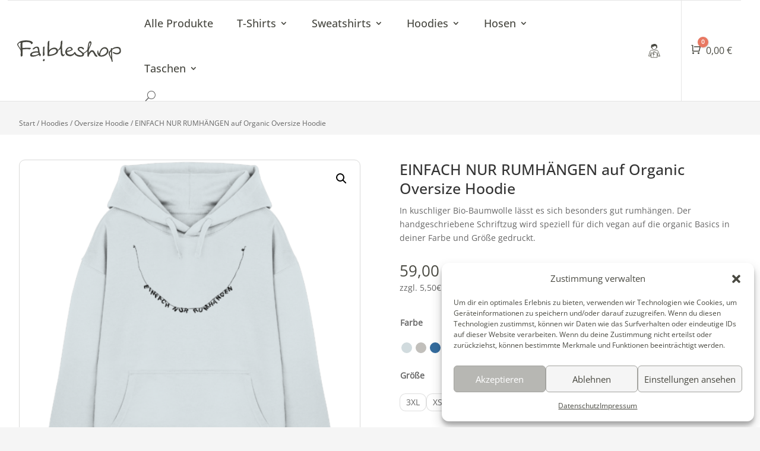

--- FILE ---
content_type: image/svg+xml
request_url: https://faibleshop.com/wp-content/uploads/2023/02/Faibleshop-Logo.svg
body_size: 3020
content:
<?xml version="1.0" encoding="UTF-8"?>
<svg id="uuid-85b89a18-b400-4428-8dc2-373109e55af0" data-name="Ebene 1" xmlns="http://www.w3.org/2000/svg" viewBox="0 0 97.84 20.12">
  <defs>
    <style>
      .uuid-23022c0d-97d5-4cdb-be0c-6c9f5aedba76 {
        fill: #474740;
      }
    </style>
  </defs>
  <path class="uuid-23022c0d-97d5-4cdb-be0c-6c9f5aedba76" d="m79.31,14.23c2.27-.37,3.31-1.18,4.49-2.22.82-.73.95-2.75.43-3.41-.48-.61-1.42-.93-1.88-.95-1.71-.09-3.63,2.5-3.91,4.41-.12.79-.58,2.11.87,2.17m-1.93-2.12c.06-.46.88-3.06,1.99-4.23,1.27-1.34,3.22-1.84,4.6-1.15,1.52.76,2.42,2.95,1.86,4.37-.5,1.27-1.33,2.18-2.4,2.9-1.7,1.14-3.52,1.62-5.5,1.14-.89-.21-1.39-.97-1.87-1.69-.62-.95-.68-2.45-.46-3.15.1-.31.23-.92.54-.82.32.1.26,1.1.4,1.5.17.5.66,2.62.85,1.14"/>
  <path class="uuid-23022c0d-97d5-4cdb-be0c-6c9f5aedba76" d="m3.17,2.27c-.09-.11-1.2.03-1.76.66s-.69,1.08-.3,1.75c.36.62.42.77.82,1.37.3.45.3.45.97,1.54.08.13.4.98.26-.16-.22-1.9.1-5.05.01-5.16Zm9.98,1.36c-.26.03-.12-.32-.1-.5.05-.47-1.04-1.29-2.64-1.45-1.22-.12-2.83-.17-4.6.16-.84.15-.86.35-.86,1.2,0,2.12-.08,3.65,0,4.08.06.1,1.18.04,1.74-.02,1.45-.16,2.78-.13,4.24-.08.73.02,2.05-.02,2.03.38-.09.33-.22.31-.37.47-.4.42-.93.77-1.49.6-.78-.24-1.57-.21-2.35-.19-1.21.02-2.03.12-3.24.23-.34.03-.5-.09-.48.2.03.55.08,5.4.04,5.69s-.34.37-.61.6c-1.61,1.37-1.14-2.25-1.14-2.97,0-3.07-.35-2.96-.94-3.89-.53-.84-.87-1.42-1.44-2.24-.1-.14-.38-.63-.47-.79C.03,4.35-.2,3.87.22,3.2c.3-.47.5-.66.91-1.04,1.2-1.13,1.84-1.39,3.41-1.75.73-.17,1.98-.28,2.72-.36.95-.1,4.42-.02,5.92.75.42.22.85.5,1.15.86.42.51.63.96.08,1.37-.38.29-1.27.61-1.27.61Z"/>
  <path class="uuid-23022c0d-97d5-4cdb-be0c-6c9f5aedba76" d="m32.5,8.74c-1.11.53-1.78,1.29-2.24,2.49-.23.59-.19.97-.15,1.58.04.58,0,.71.4.67,1.45-.15,1.66-.14,3.08-.52,1.31-.36,2.29-.9,3.14-2.02.53-.69.21-4.07-4.23-2.2m-2.08.21c.74-.74.98-.9,1.74-1.33,4.13-1.99,5.78.45,6.04,1.09.26.63,1.37,3.48-3.64,5.17-.71.3-1.88.5-2.64.63-1.11.19-1.46.2-2.58.34-.37.05-.65-.09-.7-.49-.1-.76-.12-1.5-.13-2.26-.02-1.65.02-3.3.06-4.94.05-1.8.13-3.61.21-5.41,0-.18.08-.39.19-.51.25-.28.53-.55.84-.76.31-.22.52-.09.51.28-.06,1.63-.13,3.27-.18,4.9-.05,1.49-.07,2.28-.1,3.77,0,.03.19-.27.38-.46"/>
  <path class="uuid-23022c0d-97d5-4cdb-be0c-6c9f5aedba76" d="m16.62,13.97c2.45-.32,3.46-1.28,3.46-1.43,0-.22-.08-.96-.34-.96-1.82-.15-2.43-.12-4.34.32-.45.13-1.19.45-1.47.94-.23.41-.12.95.32,1.07.53.15,1.15.22,2.37.06m3-3.51c-.02-.48-.03-.79-.09-1.22-.06-.45-.16-1.05-.32-1.47-.25-.69-.98-.84-1.68-.64-.52.15-.87.52-1.24.88-.23.22-.48.45-.82.46-.39,0-.92.06-1.03-.11-.01-.16.06-.25.12-.33,1-1.25,2.25-2.05,3.86-2.13,1.06-.05,1.95.44,2.2,1.52.15.66.2,1.34.29,2.02.13,1,.14,2.03.67,2.91.24.4.44.81.77,1.22.02.14-.31.9-.68,1.36-.13.12-.28.05-.34-.02-.28-.3-.56-.61-.79-.95-.28-.4-.2-.35-.57-.17-.56.29-1.96,1.02-3.09,1.27-.83.19-1.35.29-2.29.35-.45,0-.91-.03-1.5-.23-.83-.29-1.07-1.39-.8-2.09.75-2.69,5.61-3.01,7.31-2.63"/>
  <path class="uuid-23022c0d-97d5-4cdb-be0c-6c9f5aedba76" d="m46.98,9.22c-.08.17-.18.6-.15.63.07.06,1.07-.17,1.63-.27.55-.1.94-.23,1.48-.4.92-.41,1.09-.63,1.09-.77,0-.45-.66-.97-1.02-1.07-1.03-.28-1.73.18-2.48.97-.26.28-.4.53-.55.89m-.01,1.65c-.25.07.13,1.6.9,2.04,1.02.61,2.13.61,3.23.4.46-.09,1.51-.51,2.02-1.07.29-.34.54-.73.84-1.05.1-.1.32-.15.45-.04.05.04.12.28.1.41-.02.46-.21.85-.85,1.59-.77.75-1.46,1.33-2.77,1.67-.87.22-2.09.12-2.96-.17-1.3-.43-2.39-1.4-2.67-3.15-.19-1.15.48-2.65,1.08-3.44.83-1.1,1.35-1.52,3.06-1.77,1.3,0,2.05.24,2.65,1.42.09.3.21.59.28.9.03.11-.03.34-.1.38-.64.47-1.22.77-1.86,1.03-.71.29-1.32.5-2.06.65-.4.11-.92.14-1.34.22"/>
  <path class="uuid-23022c0d-97d5-4cdb-be0c-6c9f5aedba76" d="m40.77,7.96c-.15.18-.29.33-.43.45-.38.35-.97.75-1.32,1.07-.13.09-.36.29-.43.33-.08.05-.19.07-.28.09,0-.11-.02-.23,0-.33.22-.91,1.77-1.98,1.97-2.9.24-1.08.56-1.45.67-3.61.07-.37.07-.76.07-1.15-.01-.65.59-1.59,1.14-1.69.21-.04.34.1.35.35.07,1.23.11,2.45-.2,3.68-.15.57-.08,1.58-.05,2.19.09,1.73.18,3.45.32,5.18.05.57.2,1.24.57,1.67.33.4.78.29,1.1-.17.06-.09.13-.18.24-.18.15,0,.28.22.28.33-.01.22-.04.33-.2.63-.4.55-.46.63-.89.91-.44.29-1.49.06-1.87-.48-.51-.73-.66-1.6-.72-2.49-.07-1.13-.09-2.26-.14-3.39,0-.15,0-.28-.02-.43,0-.13.02-.28-.14-.07"/>
  <path class="uuid-23022c0d-97d5-4cdb-be0c-6c9f5aedba76" d="m24.27,11.51c.03-.6,0-1,.01-1.6,0-.73.03-1.44.04-2.17,0-.39,0-.81.03-1.2,0-.09.05-.21.1-.25.31-.2.63-.4.95-.56.06-.03.23.1.25.18.05.25.08.52.07.78-.01.64-.05,1.29-.07,1.93-.01.46.01.91-.01,1.37,0,1.22.04,1.66.14,2.86.05.32.03.67.02,1.01,0,.07-.08.15-.14.19-.34.23-.68.43-1.01.67-.23.16-.39.09-.41-.24-.04-.92.03-1.29,0-2.21.02,0,0-.76.02-.76"/>
  <path class="uuid-23022c0d-97d5-4cdb-be0c-6c9f5aedba76" d="m25.94,18.47s-.05.26-.1.35c-.12.24-.05.17-.32.48-.08.07-.1.12-.3.23-.4.32-.98-.06-.98-.66,0-.45.12-.8.45-1.06.3-.23.53-.17.82-.13.34.05.42.29.42.78"/>
  <path class="uuid-23022c0d-97d5-4cdb-be0c-6c9f5aedba76" d="m67.4,7.05c.3-.51.72-1.48.95-2.02.36-.84.62-1.42.6-2.17,0-.2-.02-.59-.32-.59-.3,0-.38.22-.46.39-.54,1.18-.83,4.37-.78,4.4m.14,4.6c.36-.45.72-.9,1.08-1.35.83-1.04,1.86-1.29,3.07-.76.58.25.86.78,1.16,1.27.55.89,1.06,1.81,1.63,2.68.18.28.49.48.75.71.26.23.52.46.38.85-.15.42-.52.44-.87.38-.71-.12-1.28-.53-1.64-1.12-.5-.81-.91-1.68-1.34-2.53-.38-.75-.78-1.06-1.4-.98-.2.03-.44.07-.57.21-.9.94-1.78,1.9-2.17,3.2-.05.17-.05.35-.07.52-.04.46-.28.71-.67.69-.39-.02-.65-.29-.66-.73-.03-1.37-.05-2.75-.08-4.12,0-.09-.01-.18-.03-.35-.33.26-.6.49-.89.69-.61.42-1.23.84-1.86,1.23-.27.17-.45.28-.35.69.22.84-.49,1.93-1.41,2.23-2.42.78-4.68.37-6.71-1.15-.46-.35-.74-.97-1.06-1.49-.1-.17-.09-.44-.08-.65.02-.36.13-.8.52-.79.24,0,.59.33.69.59.48,1.21,1.38,1.87,2.58,2.16.98.23,1.97.46,2.99.28.78-.14,1.1-.79.64-1.44-.29-.42-.72-.75-1.12-1.07-.73-.58-1.53-1.07-2.21-1.69-.47-.42-1-.91-.87-1.66.15-.81.55-1.44,1.36-1.76.65-.26,1.3-.33,1.99-.29,1.11.07,1.93.59,2.54,1.51.2.31.06.68-.3.94-.35.25-.53.06-.72-.22-.62-.9-1.91-1.27-2.93-.86-.59.23-.77.92-.3,1.35.51.46,1.1.84,1.64,1.26.67.52,1.32,1.05,1.99,1.57.09.07.27.12.35.07,1.34-.8,2.79-1.49,3.49-3.03.25-.57.33-2.14.45-2.76.2-.98.32-1.98.56-2.95.13-.51.41-1,.69-1.46.29-.47.74-.8,1.31-.67.55.12.78.63.87,1.14.11.62.02,1.21-.22,1.82-.45,1.17-.85,2.25-1.42,3.22-.5.86-.88,2.47-.88,3.45,0,.36-.03.72-.05,1.09.04.02.09.05.13.07"/>
  <path class="uuid-23022c0d-97d5-4cdb-be0c-6c9f5aedba76" d="m88.38,10.35c-.88.78-1.24,1.75-1.07,2.58.09.42.92,2.3,1.07,2.75.1.21.17.17.19,0-.07-1.92-.16-3.48-.19-5.33m1.01-2.58c.67-.28,1.33-.83,2.14-1.13,1.02-.38,2.41-.57,3.56-.43.71.08,1.53.48,1.9.88.84.92,1.4,4.04-.05,5.05-.88.85-2.68,1.3-4.24.88-1.19-.32-1.42-.55-2.05-.88-.46-.24-.77-.44-.61-.77.04-.09.32-.27.49-.29.8-.08,1.38.59,2.62.77,1.33.2,2.56-.22,3.1-1.07.9-1.56-.41-3.04-.94-3.2-.91-.28-1.87-.25-2.76-.07-.89.17-1.56.49-2.34.87-.23.12-.7.56-.71.75-.07.81-.1,1.86-.06,2.68.04.9,0,6.01.56,7.66.17.49.02.62-.56.65-.51.02-.42-.21-.47-.61-.2-1.41-1-2.76-1.62-4.13-.5-1.08-1.05-1.66-1.17-2.74-.14-1.31.34-2.1,1.53-3.1.45-.38.66-.96.58-1.45-.02-.13.01-.4.06-.53.08-.23.24-.31.59-.31.38,0,.17.41.48.52"/>
</svg>

--- FILE ---
content_type: image/svg+xml
request_url: https://s3-eu-west-1.amazonaws.com/printassets/sizecharts/size_chart_organic-oversize-hoodie-63-de.svg
body_size: 11427
content:
<svg xmlns="http://www.w3.org/2000/svg" viewBox="0 0 600 380">
    <defs>
        <style>
            .stylecls-1, .stylecls-9 { fill:none; stroke:#4f666f; stroke-width:5px; stroke-miterlimit:10 }
            .stylecls-8 { fill:none; stroke:#4f666f; stroke-width:2px; stroke-linejoin:round }
            .stylecls-7, .stylecls-10 { fill:#7f939e; stroke:#7f93a0; stroke-miterlimit:10 }
            .stylecls-3 { fill:#7f939e; stroke-width:0px }
            .stylecls-4 { fill:#eaedf0; stroke-width:0px }
            .stylecls-5 { fill:#ffffff; stroke-width:0px }
            .stylecls-2 { fill: #f9fafb; stroke-width:0px }
            .stylecls-celltext { fill: #3f4c59; font-size: 16px; font-family: 'ArialMT', 'Arial'; }
            .stylecls-headline { fill: #3f4c59; font-size: 16px; font-family: 'Arial-BoldMT', 'Arial'; font-weight: 700; }
            .stylecls-text { fill: #3f4c59; font-size: 14px; font-family: 'ArialMT', 'Arial'; }
            .stylecls-textbold { fill: #3f4c59; font-size: 14px; font-family: 'Arial-BoldMT', 'Arial'; font-weight: 700; }
        </style>
    </defs>
    <g id="TABLE">
        <rect class="stylecls-5" x="0" y="0" width="600" height="380"/>
        <rect class="stylecls-4" x="2" y="2" width="598" height="40"/>
                                                <g transform="translate(25, 82) ">
                    <svg>
<style type="text/css">
  .cls-1 {
	fill: #6e7c8a;
  }

  .cls-1, .cls-2 {
	stroke-width: 0px;
  }

  .cls-2 {
	fill: #3f4c59;
  }
</style>

  <polygon class="cls-1" points="47.58 126 45.63 126 46.61 127.68 47.58 126"/>
  <polygon class="cls-1" points="46.61 25.13 45.63 26.81 47.58 26.81 46.61 25.13"/>
  <path class="cls-1" d="M47.05,55.97v-29.16h-.89v29.16h-2.13c.03.29.04.59.02.89h2.11v24.2h.89v-24.2h13.3v-.89h-13.3Z"/>
  <polygon class="cls-1" points="103.62 55.44 103.62 57.39 105.31 56.42 103.62 55.44"/>
  <path class="cls-1" d="M102.74,55.97v2.93l4.34-2.48-4.34-2.48v2.04ZM103.62,55.44l1.68.98-1.68.98v-1.95Z"/>
  <g>
    <path class="cls-2" d="M147.68,122.54l-24.43-87.67c-2.18-7.81-8.4-13.97-16.24-16.09-1.61-.44-3.24-.83-4.87-1.21.16-.65.26-1.32.26-1.99,0-7.74-12.19-13.58-28.35-13.58s-28.34,5.84-28.34,13.58c0,.57.08,1.14.19,1.7-1.59.37-3.17.75-4.71,1.18-7.67,2.12-13.79,8.21-15.98,15.89L.11,122.3c-.43,1.48.38,3.06,1.83,3.59l12.15,4.4c1.51.55,3.21-.23,3.79-1.78l18.29-52,1.71,55.83c0,1.63,1.32,2.95,2.95,2.95h66.69c1.63,0,2.95-1.32,2.95-2.88l1.7-55.62,17.73,51.74c.55,1.5,2.23,2.3,3.74,1.78l12.15-4.19c1.47-.51,2.3-2.08,1.88-3.58ZM38.24,57.03L14.16,125.5l-9.3-3.37L29.55,35.59c1.34-4.71,4.53-8.67,8.69-11.04v32.48ZM94.43,11.14c2.2,1.39,3.44,2.95,3.44,4.44s-.98,3.07-2.68,4.38c-.81.62-2.72,1.84-5.85,2.58,3.56-2.17,5.74-5.11,5.74-8.4,0-1.04-.24-2.04-.65-3ZM74.05,6.52c9.73,0,16.52,4.02,16.52,7.62,0,.42-.1.85-.28,1.27-10.9-1.48-21.83-1.55-32.54-.21-.12-.35-.21-.71-.21-1.06,0-3.61,6.78-7.62,16.51-7.62ZM85.72,19.42c-2.84,1.37-6.78,2.31-11.4,2.34l-.27-.07-.27.07c-4.79-.04-8.84-1.04-11.71-2.49,7.81-.72,15.72-.67,23.64.14ZM53.66,11.14c-.41.96-.65,1.96-.65,3,0,3.31,2.19,6.26,5.78,8.43-2.32-.52-4.34-1.39-5.93-2.61-1.7-1.31-2.64-2.87-2.64-4.38s1.24-3.05,3.44-4.44ZM108.39,53.06l-2.38,77.71h-63.65l-2.31-75.57v-31.57c.76-.33,1.54-.61,2.35-.83,1.8-.5,3.67-.95,5.56-1.36.61.74,1.32,1.44,2.15,2.09,5.42,4.18,14.33,5.22,23.94,2.82,3.38.86,6.69,1.29,9.79,1.29,5.62,0,10.57-1.4,14.11-4.1.75-.57,1.4-1.19,1.97-1.84,1.98.44,3.96.91,5.92,1.44.88.24,1.73.55,2.56.91v29.01ZM133.66,125.53l-23.46-68.48V24.95c4.19,2.4,7.37,6.39,8.7,11.13l24.04,86.25-9.27,3.2Z"/>
    <path class="cls-2" d="M58,95.92l-6.74,18.8v8.52h45.27v-8.52l-6.74-18.8h-31.78ZM94.72,121.44h-41.65v-6.4l6.21-17.31h29.24l6.21,17.31v6.4Z"/>
  </g>
  <g>
    <path class="cls-1" d="M47.05,96.84h-.89v28.28h-2.13l2.48,4.34,2.48-4.34h-1.95v-28.28ZM47.58,126l-.98,1.68-.98-1.68h1.95Z"/>
    <path class="cls-1" d="M47.05,27.7h2.04l-2.48-4.34-2.48,4.34h2.93ZM46.61,25.13l.98,1.68h-1.95l.98-1.68Z"/>
    <path class="cls-1" d="M82.45,55.97c.09.35.09.62.19.89h21.05v-.89h-21.23Z"/>
    <polygon class="cls-1" points="45.41 56.86 45.41 55.97 45.41 53.85 41.07 56.33 45.41 58.81 45.41 56.86"/>
    <path class="cls-1" d="M76.03,56.24c.35-.09.62-.27.8-.53.18-.27.27-.62.27-.98,0-.53-.18-.98-.62-1.33-.53-.35-1.06-.53-1.68-.44h-3.01v6.91h3.1c.62.09,1.24-.09,1.77-.53.44-.35.62-.8.62-1.42,0-.35-.09-.8-.35-1.06-.18-.27-.53-.53-.89-.62ZM73.02,53.93h1.6c.35,0,.71.09.98.27s.35.44.35.71c0,.62-.44.98-1.33.98h-1.6v-1.95ZM75.77,58.63c-.27.18-.62.27-.98.27h-1.77v-2.04h1.77c.35-.09.71,0,.98.18s.35.44.35.8c0,.27-.09.62-.35.8Z"/>
    <path class="cls-1" d="M46.07,85.49l-3.1,6.91h1.24l.71-1.6h3.37l.71,1.6h1.15l-3.1-6.91h-.98ZM45.28,89.75l1.24-2.93,1.24,2.93h-2.48Z"/>
    <path class="cls-1" d="M22.61,78.01l-11.2,39.46-1.77-.5,1.15,4.54,3.36-3.27-1.77-.5,11.21-39.5c-.35-.05-.67-.12-.97-.23Z"/>
    <path class="cls-1" d="M35.96,32.76l-3.36,3.26,1.78.5-7.05,24.85c.35.04.68.11.98.21l7.03-24.79,1.77.5-1.15-4.54Z"/>
    <path class="cls-1" d="M28.14,66.61c-.39-.27-.83-.48-1.32-.61-.72-.2-1.39-.22-2.01-.06-.62.16-1.15.48-1.6.96-.44.48-.77,1.1-.98,1.85-.21.75-.25,1.45-.12,2.1.13.65.42,1.2.87,1.65s1.03.78,1.75.99c.49.14.97.19,1.45.16.48-.03.9-.14,1.28-.34l-.17-1.1c-.4.17-.79.27-1.14.3-.36.03-.72,0-1.09-.11-.7-.2-1.18-.58-1.44-1.14-.26-.56-.26-1.27-.02-2.14.24-.86.61-1.46,1.12-1.8.51-.35,1.12-.42,1.82-.23.37.1.69.26.98.47.29.21.56.49.82.85l.72-.85c-.22-.36-.53-.67-.92-.95Z"/>
    <path class="cls-1" d="M59.87,56.86h5.77v-.89h-5.82c.03.35.03.62.05.89Z"/>
  </g>
</svg>
                </g>
                        <rect class="stylecls-5" x="200" y="42" width="400" height="40"/>
            <text class="stylecls-celltext" transform="translate(225, 67)">
                <tspan x="0" y="0">XS</tspan>
            </text>
            <text class="stylecls-celltext" transform="translate(325, 67)">
                <tspan x="0" y="0">62</tspan>
            </text>
            <text class="stylecls-celltext" transform="translate(425, 67)">
                <tspan x="0" y="0">65</tspan>
            </text>
                            <text class="stylecls-celltext" transform="translate(525, 67)">
                    <tspan x="0" y="0">53</tspan>
                </text>
                                                        <rect class="stylecls-2" x="200" y="82" width="400" height="40"/>
            <text class="stylecls-celltext" transform="translate(225, 107)">
                <tspan x="0" y="0">S</tspan>
            </text>
            <text class="stylecls-celltext" transform="translate(325, 107)">
                <tspan x="0" y="0">64</tspan>
            </text>
            <text class="stylecls-celltext" transform="translate(425, 107)">
                <tspan x="0" y="0">69</tspan>
            </text>
                            <text class="stylecls-celltext" transform="translate(525, 107)">
                    <tspan x="0" y="0">57</tspan>
                </text>
                                                        <rect class="stylecls-5" x="200" y="122" width="400" height="40"/>
            <text class="stylecls-celltext" transform="translate(225, 147)">
                <tspan x="0" y="0">M</tspan>
            </text>
            <text class="stylecls-celltext" transform="translate(325, 147)">
                <tspan x="0" y="0">68</tspan>
            </text>
            <text class="stylecls-celltext" transform="translate(425, 147)">
                <tspan x="0" y="0">73</tspan>
            </text>
                            <text class="stylecls-celltext" transform="translate(525, 147)">
                    <tspan x="0" y="0">59</tspan>
                </text>
                                                        <rect class="stylecls-2" x="200" y="162" width="400" height="40"/>
            <text class="stylecls-celltext" transform="translate(225, 187)">
                <tspan x="0" y="0">L</tspan>
            </text>
            <text class="stylecls-celltext" transform="translate(325, 187)">
                <tspan x="0" y="0">71</tspan>
            </text>
            <text class="stylecls-celltext" transform="translate(425, 187)">
                <tspan x="0" y="0">75</tspan>
            </text>
                            <text class="stylecls-celltext" transform="translate(525, 187)">
                    <tspan x="0" y="0">61</tspan>
                </text>
                                                        <rect class="stylecls-5" x="200" y="202" width="400" height="40"/>
            <text class="stylecls-celltext" transform="translate(225, 227)">
                <tspan x="0" y="0">XL</tspan>
            </text>
            <text class="stylecls-celltext" transform="translate(325, 227)">
                <tspan x="0" y="0">74</tspan>
            </text>
            <text class="stylecls-celltext" transform="translate(425, 227)">
                <tspan x="0" y="0">77</tspan>
            </text>
                            <text class="stylecls-celltext" transform="translate(525, 227)">
                    <tspan x="0" y="0">62</tspan>
                </text>
                                                        <rect class="stylecls-2" x="200" y="242" width="400" height="40"/>
            <text class="stylecls-celltext" transform="translate(225, 267)">
                <tspan x="0" y="0">XXL</tspan>
            </text>
            <text class="stylecls-celltext" transform="translate(325, 267)">
                <tspan x="0" y="0">78</tspan>
            </text>
            <text class="stylecls-celltext" transform="translate(425, 267)">
                <tspan x="0" y="0">79</tspan>
            </text>
                            <text class="stylecls-celltext" transform="translate(525, 267)">
                    <tspan x="0" y="0">62</tspan>
                </text>
                                                        <rect class="stylecls-5" x="200" y="282" width="400" height="40"/>
            <text class="stylecls-celltext" transform="translate(225, 307)">
                <tspan x="0" y="0">3XL</tspan>
            </text>
            <text class="stylecls-celltext" transform="translate(325, 307)">
                <tspan x="0" y="0">82</tspan>
            </text>
            <text class="stylecls-celltext" transform="translate(425, 307)">
                <tspan x="0" y="0">81</tspan>
            </text>
                            <text class="stylecls-celltext" transform="translate(525, 307)">
                    <tspan x="0" y="0">62</tspan>
                </text>
                        </g>

      <g id="TEXT_FIX" data-name="TEXT (FIX)">
         <text class="stylecls-headline" transform="translate(12 27)"><tspan x="0" y="0">Größentabelle (cm)</tspan></text>
        <text class="stylecls-headline" transform="translate(300 27)"><tspan x="0" y="0">Breite (B)</tspan></text>
        <text class="stylecls-headline" transform="translate(400 27)"><tspan x="0" y="0">Höhe (A)</tspan></text>

                    <text class="stylecls-headline" transform="translate(500 27)"><tspan x="0" y="0">Ärmel (C)</tspan></text>
               

        <text class="stylecls-6" transform="translate(12 340)">
        <tspan class="stylecls-text" x="0" y="0">Wichtig: Die Angaben dienen nur der Orientierung und sind ohne Gewähr.</tspan>
        <tspan class="stylecls-text"><tspan x="0" y="20">Produktionstechnische Schwankungen von +/- 5 % sind üblich.</tspan></tspan></text>
      </g>
</svg>

--- FILE ---
content_type: text/javascript
request_url: https://faibleshop.com/wp-content/themes/faibleshop/main.js?ver=1
body_size: 497
content:
/**
 * File main.js.
 *
 * Main Faibleshop custom functions
 */
let FS = {};

FS.showSlideIn = function (hide) {
    const slideInContainer = document.getElementById('slideInContainer');
    if (slideInContainer) {
        if (slideInContainer.classList.contains('show')) {
            slideInContainer.classList.remove('show');
        } else if (!hide) {
            slideInContainer.classList.add('show');
            FS.documentSlideInOn();
        }
    }
}
FS.documentClickHandler = function(e) {
    if (e.target && e.target.getAttribute('id') === 'slideInContent') {
        FS.showSlideIn(true);
        FS.documentSlideInOff();
    }
}

FS.documentSlideInOn = function() {
    document.addEventListener('click', FS.documentClickHandler);
}
FS.documentSlideInOff = function() {
    document.removeEventListener('click', FS.documentClickHandler);
}

FS.initSlideIn = function () {
    const slideInToggle = document.getElementById('slideInToggle');
    if (slideInToggle) {
        slideInToggle.addEventListener('click', function (e) {
            e.stopImmediatePropagation();
            FS.showSlideIn();
        });
    }

    const slideInClose = document.getElementById('slideInClose');
    if (slideInClose) {
        slideInClose.addEventListener('click', function (e) {
            e.stopImmediatePropagation();
            FS.showSlideIn();
        });
    }
}

FS.init = function() {
    FS.initSlideIn();
}

/**
 * initialise necessary plugins
 * and functions
 */
window.addEventListener('load', FS.init);